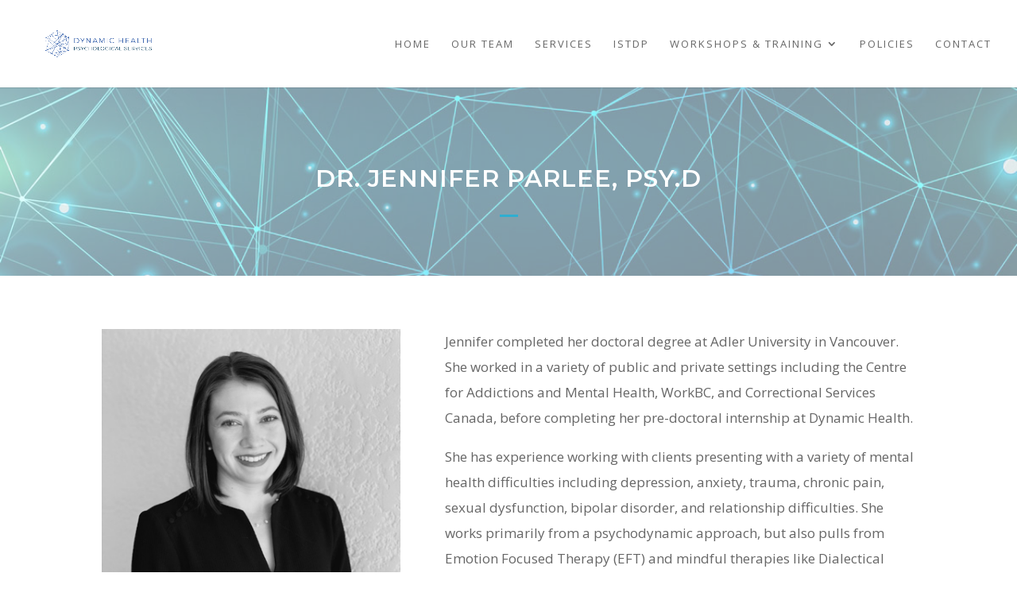

--- FILE ---
content_type: text/css
request_url: https://dynamichealthservices.ca/wp-content/et-cache/1881/et-core-unified-deferred-1881.min.css?ver=1766508389
body_size: -173
content:
.et_pb_section_2.et_pb_section{padding-top:40px;padding-right:0px;padding-bottom:22px;padding-left:0px}.et_pb_section_3.et_pb_section{padding-top:40px;padding-right:0px;padding-bottom:22px;padding-left:0px;background-color:#f7f7f7!important}.et_pb_image_0{text-align:center}.et_pb_text_2{line-height:1.9em;font-size:17px;line-height:1.9em}.et_pb_code_0{max-width:91%}.et_pb_row_2.et_pb_row{padding-top:27px!important;padding-right:0px!important;padding-bottom:55px!important;padding-left:0px!important;margin-left:auto!important;margin-right:auto!important;padding-top:27px;padding-right:0px;padding-bottom:55px;padding-left:0px}.et_pb_code_0.et_pb_module{margin-left:auto!important;margin-right:auto!important}@media only screen and (min-width:981px){.et_pb_image_0{max-width:29%}}@media only screen and (max-width:980px){.et_pb_image_0{max-width:43%}.et_pb_image_0 .et_pb_image_wrap img{width:auto}}@media only screen and (max-width:767px){.et_pb_section_2.et_pb_section,.et_pb_section_3.et_pb_section{padding-top:20px;padding-bottom:2px}.et_pb_image_0{max-width:62%}.et_pb_image_0 .et_pb_image_wrap img{width:auto}.et_pb_text_2{font-size:13px}}